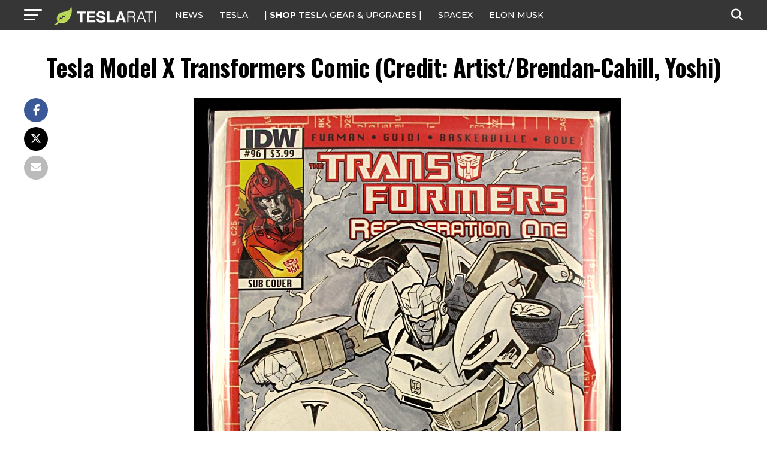

--- FILE ---
content_type: text/javascript;charset=UTF-8
request_url: https://jadserve.postrelease.com/t?ntv_mvi=&ntv_url=https%253A%252F%252Fwww.teslarati.com%252Ftesla-cybertruck-g1-transformer-comic-book%252Fbrendan-cahill-tesla-voltic-comic-transformers%252F
body_size: 1112
content:
(function(){PostRelease.ProcessResponse({"version":"3","responseId":78442,"placements":[{"id":1074034,"selector":"article:nth-of-type(%p%) div.in-article-ad","injectionMode":1,"infScroll":{"position":1,"interval":1},"ads":[],"tracking":{"trackingBaseUrl":"https://jadserve.postrelease.com/trk.gif?ntv_ui\u003d11026b66-55aa-4a0e-b890-61fba793ac85\u0026ntv_fl\[base64]\u0026ntv_ht\u003dL2B0aQA\u0026ntv_at\u003d","adVersionPlacement":"AAAAAAAAAAcmMQA","vcpmParams":{"minimumAreaViewable":0.5,"minimumExposedTime":1000,"checkOnFocus":true,"checkMinimumAreaViewable":false,"primaryImpressionURL":"https://jadserve.postrelease.com/trk.gif?ntv_at\u003d304\u0026ntv_ui\u003d11026b66-55aa-4a0e-b890-61fba793ac85\u0026ntv_a\u003dAAAAAAAAAAcmMQA\u0026ntv_ht\u003dL2B0aQA\u0026ntv_fl\[base64]\u0026ord\u003d-1761752906","adID":0}},"type":0,"integrationType":0}],"trackingCode":"\u003cscript type\u003d\"text/javascript\"\u003entv.PostRelease.trackFirstPartyCookie(\u0027106958ff-749c-4add-b386-121a651e12ff\u0027);\u003c/script\u003e","safeIframe":false,"placementForTracking":1054517,"isWebview":false,"responseConsent":{"usPrivacyApplies":false,"gdprApplies":false,"gppApplies":false},"flags":{"useObserverViewability":true,"useMraidViewability":false}});})();